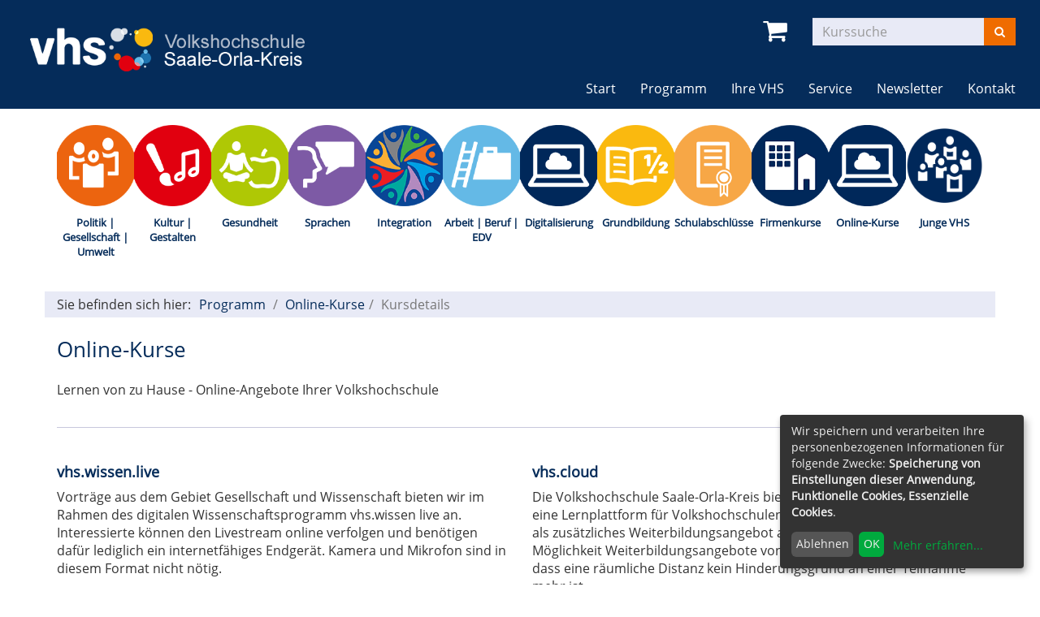

--- FILE ---
content_type: text/html; charset=utf-8
request_url: https://www.vhs-sok.de/programm/online-kurse/kurs/Deutsch-C1-400-UE-DeuFoeV-virtuelles-Klassenzimmer/24H4-40411
body_size: 4849
content:
<!DOCTYPE html>
<html lang="de">
<head>

<meta charset="utf-8">
<!-- 
	This website is powered by TYPO3 - inspiring people to share!
	TYPO3 is a free open source Content Management Framework initially created by Kasper Skaarhoj and licensed under GNU/GPL.
	TYPO3 is copyright 1998-2026 of Kasper Skaarhoj. Extensions are copyright of their respective owners.
	Information and contribution at https://typo3.org/
-->


<link rel="shortcut icon" href="/typo3conf/ext/kubus_elbe/Resources/Public/Icons/favicon.ico" type="image/png">
<title>Volkshochschule Saale-Orla-Kreis: Online-Kurse</title>
<meta http-equiv="x-ua-compatible" content="IE=edge,chrome=1" />
<meta name="generator" content="TYPO3 CMS" />
<meta name="viewport" content="width=device-width, initial-scale=1.0" />
<meta name="robots" content="index, follow" />
<meta name="author" content="Kubus Software GmbH" />
<meta name="keywords" content="vhs, kurse, saale-orla-kreis, bildung, fortbildung, weiterbildung, gesundheit, sprachen, integration, deutschkurs, kreativ, grundbildung, bildungsprämie, firmenkurse, lesen, schreiben, schulabschluss, onlinekurs" />
<meta name="description" content="Online-Präsenz Ihrer Volkshochschule Saale-Orla-Kreis" />
<meta name="twitter:card" content="summary" />


<link rel="stylesheet" type="text/css" href="/typo3temp/assets/compressed/merged-0aaf76f490d66548b40857e65ce1e6da-99ca4dc2acb59ad1e9ef568a19a04c39.css?1620026595" media="all">




<script src="/typo3temp/assets/compressed/merged-9ffd8c3d8cee0bd2725e4f7fe846f18d-9fc59a72398601dcab9fbb7e8f806905.js?1620026595"></script>



<link rel="canonical" href="https://www.vhs-sok.de/programm/online-kurse/kurs/Kuenstliche-Intelligenz-im-Bueromanagement/25H0-50113?knradd=25H0-50113&amp;cHash=bfa95a70f9234c7679789370590fce89"/>


</head>
<body >
<header class="header">
    <div class="container-fluid">
        <div class="clearfix"><div class="col-xs-6 col-md-4 logowrap"><a href="https://www.vhs-sok.de/" aria-label="zur Startseite"><img src="/fileadmin/user_upload/logo/logo.png" alt="" class="hidden-xs hidden-print"><img src="/fileadmin/user_upload/logo/logo_hoch.png" alt="" class="visible-xs hidden-print"><img src="/fileadmin/user_upload/logo/logo_print.png" alt="" class="visible-print"></a><a href="#content" class="skip-nav btn btn-warning">Hauptinhalt anspringen</a></div><div class="text-right"><button type="button" class="navbar-toggle" data-toggle="collapse" data-target=".headernav"><span class="sr-only">Menü aufklappen</span><i class="fa fa-list fa-2x"></i></button><div class="globalfunctions"><!-- ND146A-->
<div class="wk-menu header-icon"><a href="/warenkorb/kasse/bereich/4" title="Ihr Warenkorb ist leer" aria-label="Ihr Warenkorb ist leer">
  <i class="fa fa-shopping-cart fa-2x" aria-hidden="true"></i>
  </a></div>
 
<!-- ND146E --><!-- H68A-->

<!-- H68E --><!-- B68A-->

<!-- B68E --><!-- B68A-->

<!-- B68E --><!-- B68A-->

<!-- B68E --><!-- B68A-->

<!-- B68E --><!-- B68A-->

<!-- B68E --><!-- B68A-->

<!-- B68E --><!-- B68A-->

<!-- B68E --><!-- B68A-->

<!-- B68E --><!-- B68A-->

<!-- B68E --><!-- B68A-->

<!-- B68E --><!-- B68A-->

<!-- B68E --><!-- B68A-->

<!-- B68E --><!-- B68A-->

<!-- B68E --><!-- F68A-->

<!-- F68E --><!-- H75A-->

<!-- H75E --><!-- B75A-->

<!-- B75E --><!-- B75A-->

<!-- B75E --><!-- B75A-->

<!-- B75E --><!-- B75A-->

<!-- B75E --><!-- B75A-->

<!-- B75E --><!-- B75A-->

<!-- B75E --><!-- B75A-->

<!-- B75E --><!-- B75A-->

<!-- B75E --><!-- B75A-->

<!-- B75E --><!-- B75A-->

<!-- B75E --><!-- B75A-->

<!-- B75E --><!-- B75A-->

<!-- B75E --><!-- B75A-->

<!-- B75E --><!-- F75A-->

<!-- F75E --><div class='hauptseite_clickpfad'><span class='clickpfad'>
<span class='clickadrbold'> </span>
</span></div>
<div class='hauptseite_ohnestatus'>
<!-- H110A-->
<!--

 <div class="tn-login header-icon"><a href="/login/bereich/236" title="Login" aria-label="Login"><i class="fa fa-user fa-2x" aria-hidden="true"></i>
</a></div>

-->
<!-- H110E -->


<!-- F110A-->

<!-- F110E -->


<!-- NC110A-->

<!-- NC110E -->


<!-- ND110A-->

<!-- ND110E --></div>

</div><div class="headersuche">


	<!--

		BEGIN: Content of extension "kuferweb", plugin "tx_kuferweb"

	-->
	<div class="tx-kuferweb">
		<!-- B394A-->
<form action="index.php" method="get">
  <div class="input-group">
    <input type="hidden" name="id" value="9">
    <input type="hidden" name="kathaupt" value="26;">
      <input type="hidden" name="suchesetzen" value="false;">
    <label for="kfs_stichwort_schlagwort_header" class="sr-only">Kurse suchen</label>
    <input name="kfs_stichwort_schlagwort" id="kfs_stichwort_schlagwort_header" type="text" class="form-control" placeholder="Kurssuche">
    <span class="input-group-btn"> 
       <button class="btn btn-warning" aria-label="Suchen" type="submit" id="kw-submit-form">
          <i class="fa fa-search"></i>
	      </button>    
    </span>
  </div> 
	  <a class="btn btn-primary hide" href="index.php?id=9" title="Erweiterte Suche öffnen">
      <i class="fa fa-cog"></i>
    </a>
  
</form>


<!-- B394E -->
	</div>
	
	<!-- END: Content of extension "kuferweb", plugin "tx_kuferweb" -->

	</div></div></div><nav class="headernav collapse navbar-collapse"><ul class="nav navbar-nav navbar-right"><li><a href="/">Start</a></li><li class="dropdown active"><a href="/programm" class="dropdown-toggle" data-toggle="dropdown" role="button" aria-haspopup="true" aria-expanded="false">Programm <span class="sr-only">(aktiv)</span></a><ul class="dropdown-menu"><li><a href="/programm/gesamtuebersicht">Gesamtübersicht</a></li><li><a href="/programm/politik-gesellschaft-umwelt">Politik | Gesellschaft | Umwelt</a></li><li><a href="/programm/kultur-gestalten">Kultur | Gestalten</a></li><li><a href="/programm/gesundheit">Gesundheit</a></li><li><a href="/programm/sprachen">Sprachen</a></li><li><a href="/programm/integration">Integration</a></li><li><a href="/programm/arbeit-beruf-edv">Arbeit | Beruf | EDV</a></li><li><a href="/programm/digitalisierung">Digitalisierung</a></li><li><a href="/programm/grundbildung">Grundbildung</a></li><li><a href="/programm/schulabschluesse">Schulabschlüsse</a></li><li><a href="/programm/firmenkurse">Firmenkurse</a></li><li><a href="/programm/online-kurse" class="active">Online-Kurse <span class="sr-only">(aktiv)</span></a></li><li><a href="/junge-vhs">Junge VHS</a></li></ul></li><li class="dropdown"><a href="/ihre-vhs/ansprechpartnerinnen" class="dropdown-toggle" data-toggle="dropdown" role="button" aria-haspopup="true" aria-expanded="false">Ihre VHS</a><ul class="dropdown-menu"><li><a href="/ihre-vhs/ansprechpartnerinnen">Ansprechpartner*innen</a></li><li><a href="/ihre-vhs/kursleiterinnen">Kursleiter*innen</a></li><li><a href="/ihre-vhs/geschaeftsstellen">Geschäftsstellen</a></li><li><a href="/ihre-vhs/leitbild">Leitbild</a></li><li><a href="/ihre-vhs/satzung">Satzung</a></li><li><a href="/ihre-vhs/qualitaet">Qualität</a></li><li><a href="/ihre-vhs/wir-suchen">Wir suchen</a></li></ul></li><li class="dropdown"><a href="/service" class="dropdown-toggle" data-toggle="dropdown" role="button" aria-haspopup="true" aria-expanded="false">Service</a><ul class="dropdown-menu"><li><a href="/service/spracheinstufung">Spracheinstufung</a></li><li><a href="/service/downloads">Downloads</a></li></ul></li><li><a href="/newsletter">Newsletter</a></li><li><a href="/kontakt/kontaktformular">Kontakt</a></li></ul></nav>
		<div class="clearfix"></div>
    </div>
</header>



<section class="katicons" aria-label="Kursangebot"><div class="container"><a data-toggle="collapse" aria-expanded="false" data-target=".kat-menu" role="button" class="h2 visible-xs">Unser Programm</a><div class="kat-menu collapse in"><ul><li><a href="/programm/politik-gesellschaft-umwelt" style="background-image: url('https://www.vhs-sok.de/fileadmin/user_upload/katicons/Gesellschaft.png')">Politik | Gesellschaft | Umwelt</a></li><li><a href="/programm/kultur-gestalten" style="background-image: url('https://www.vhs-sok.de/fileadmin/user_upload/katicons/Kultur.png')">Kultur | Gestalten</a></li><li><a href="/programm/gesundheit" style="background-image: url('https://www.vhs-sok.de/fileadmin/user_upload/katicons/Gesundheit.png')">Gesundheit</a></li><li><a href="/programm/sprachen" style="background-image: url('https://www.vhs-sok.de/fileadmin/user_upload/katicons/Sprachen.png')">Sprachen</a></li><li><a href="/programm/integration" style="background-image: url('https://www.vhs-sok.de/fileadmin/user_upload/katicons/Integration.png')">Integration</a></li><li><a href="/programm/arbeit-beruf-edv" style="background-image: url('https://www.vhs-sok.de/fileadmin/user_upload/katicons/Beruf.png')">Arbeit | Beruf | EDV</a></li><li><a href="/programm/digitalisierung" style="background-image: url('https://www.vhs-sok.de/fileadmin/user_upload/katicons/DigitalesLernen.png')">Digitalisierung</a></li><li><a href="/programm/grundbildung" style="background-image: url('https://www.vhs-sok.de/fileadmin/user_upload/katicons/Grundbildung.png')">Grundbildung</a></li><li><a href="/programm/schulabschluesse" style="background-image: url('https://www.vhs-sok.de/fileadmin/user_upload/katicons/Schulabschluss.png')">Schulabschlüsse</a></li><li><a href="/programm/firmenkurse" style="background-image: url('https://www.vhs-sok.de/fileadmin/user_upload/katicons/Angebote-fuer-Unternehmen.png')">Firmenkurse</a></li><li><a href="/programm/online-kurse" style="background-image: url('https://www.vhs-sok.de/fileadmin/user_upload/katicons/DigitalesLernen.png')">Online-Kurse</a></li><li><a href="/junge-vhs" style="background-image: url('https://www.vhs-sok.de/fileadmin/user_upload/katicons/vhs_Piktogramm_junge-vhs_positiv_RGB.png')">Junge VHS</a></li></ul></div></div></section>
<section class="klickpfad" aria-labelledby="klickpfad-lbl"><div class="container klickpfad-box"><div class="clickpfad_title" id="klickpfad-lbl">Sie befinden sich hier:</div><div class="clickpfad_main"><span class="clickpfad_item"><a href="/programm">Programm</a></span><span class="clickpfad_item"><a href="/programm/online-kurse">Online-Kurse</a></span></div><div class='hauptseite_clickpfad'><span class='clickpfad'>
<span class="trennzeichen">  </span><span class="clickadrbold">Kursdetails</span></span></div>
</div></section>




		
	<!--TYPO3SEARCH_begin-->
	<main>
		<div class="container">
			<div id="content">
    

            <div id="c1826" class="frame frame-default frame-type-header frame-layout-0">
                
                
                    



                
                
                    

    
        <header>
            

    
            
                

    
            <h2 class="">
                Online-Kurse
            </h2>
        



            
        



            



            



        </header>
    



                
                
                
                    



                
                
                    



                
            </div>

        


    

            <div id="c1827" class="frame frame-default frame-type-text frame-layout-0">
                
                
                    



                
                
                    

    



                
                

    <p>Lernen von zu Hause - Online-Angebote Ihrer Volkshochschule</p>


                
                    



                
                
                    



                
            </div>

        


    

            <div id="c1828" class="frame frame-default frame-type-div frame-layout-0">
                
                
                    



                
                
                

    <hr class="ce-div" />


                
                    



                
                
                    



                
            </div>

        

<div class="row"><div class="col-md-6">
    

            <div id="c1830" class="frame frame-default frame-type-text frame-layout-0">
                
                
                    



                
                
                    

    
        <header>
            

    
            <h4 class="">
                vhs.wissen.live
            </h4>
        



            



            



        </header>
    



                
                

    <p>Vorträge aus dem Gebiet Gesellschaft und Wissenschaft bieten wir im Rahmen des digitalen Wissenschaftsprogramm vhs.wissen live an. Interessierte können den Livestream online verfolgen und benötigen dafür lediglich ein internetfähiges Endgerät. Kamera und Mikrofon sind in diesem Format nicht nötig.<br /> &nbsp;</p>


                
                    



                
                
                    



                
            </div>

        

</div><div class="col-md-6">
    

            <div id="c1831" class="frame frame-default frame-type-text frame-layout-0">
                
                
                    



                
                
                    

    
        <header>
            

    
            <h4 class="">
                vhs.cloud
            </h4>
        



            



            



        </header>
    



                
                

    <p>Die Volkshochschule Saale-Orla-Kreis bietet Ihnen über die vhs.cloud, eine Lernplattform für Volkshochschulen in Deutschland, online-Kurse als zusätzliches Weiterbildungsangebot an. Online-Kurse sind die Möglichkeit Weiterbildungsangebote von Zuhause aus zu besuchen, so dass eine räumliche Distanz kein Hinderungsgrund an einer Teilnahme mehr ist.<br /> &nbsp;</p>


                
                    



                
                
                    



                
            </div>

        

</div></div>
    

            <div id="c1832" class="frame frame-default frame-type-div frame-layout-0">
                
                
                    



                
                
                

    <hr class="ce-div" />


                
                    



                
                
                    



                
            </div>

        


    

            <div id="c1774" class="frame frame-default frame-type-list frame-layout-0">
                
                
                    



                
                
                    

    



                
                

    
        


	<!--

		BEGIN: Content of extension "kuferweb", plugin "tx_kuferweb"

	-->
	<div class="tx-kuferweb">
		<!-- H85A-->

<!-- H85E --><!-- H68A-->

<!-- H68E --><!-- B68A-->

<!-- B68E --><!-- B68A-->

<!-- B68E --><!-- B68A-->

<!-- B68E --><!-- B68A-->

<!-- B68E --><!-- B68A-->

<!-- B68E --><!-- B68A-->

<!-- B68E --><!-- B68A-->

<!-- B68E --><!-- B68A-->

<!-- B68E --><!-- B68A-->

<!-- B68E --><!-- B68A-->

<!-- B68E --><!-- B68A-->

<!-- B68E --><!-- B68A-->

<!-- B68E --><!-- B68A-->

<!-- B68E --><!-- F68A-->

<!-- F68E --><!-- H75A-->

<!-- H75E --><!-- B75A-->

<!-- B75E --><!-- B75A-->

<!-- B75E --><!-- B75A-->

<!-- B75E --><!-- B75A-->

<!-- B75E --><!-- B75A-->

<!-- B75E --><!-- B75A-->

<!-- B75E --><!-- B75A-->

<!-- B75E --><!-- B75A-->

<!-- B75E --><!-- B75A-->

<!-- B75E --><!-- B75A-->

<!-- B75E --><!-- B75A-->

<!-- B75E --><!-- B75A-->

<!-- B75E --><!-- B75A-->

<!-- B75E --><!-- F75A-->

<!-- F75E --><div class='hauptseite_clickpfad'><span class='clickpfad'>
<span class="trennzeichen">  </span><span class="clickadrbold">Kursdetails</span></span></div>
<div class='hauptseite'>
 <a id="inhalt"></a>
 <div class='hauptseite_kurse'>
<!-- ND13A-->

<div class="alert alert-info">
  Der Kurs steht leider nicht mehr zur Verfügung.
</div>

<!-- ND13E -->
 </div>

</div><!-- F85A-->

<!-- F85E -->
	</div>
	
	<!-- END: Content of extension "kuferweb", plugin "tx_kuferweb" -->

	
    


                
                    



                
                
                    



                
            </div>

        

</div>
		</div>
	</main>
	<!--TYPO3SEARCH_end-->

<footer>
    <div class="container-fluid">
        <div class="row"><div class="col-md-4">
    

            <div id="c186" class="frame frame-default frame-type-textmedia frame-layout-0">
                
                
                    



                
                

    
        

    



    


                

    <div class="ce-textpic ce-center ce-above">
        
            



        

        
                <div class="ce-bodytext">
                    
                    <h3><strong>Geschäftsstelle Pößneck</strong></h3>
<p>Volkshochschule Saale-Orla-Kreis<br /> Wohlfarthstraße 3-5<br /> 07381 Pößneck<br /> &nbsp;</p>
                </div>
            

        
    </div>


                
                    



                
                
                    



                
            </div>

        


    

            <div id="c187" class="frame frame-default frame-type-textmedia frame-layout-0">
                
                
                    



                
                

    
        

    



    


                

    <div class="ce-textpic ce-center ce-above">
        
            



        

        
                <div class="ce-bodytext">
                    
                    <p><strong>Öffnungszeiten:</strong></p>
<p>Montag, Mittwoch, Freitag<br /> 09:00 - 12:00 Uhr</p>
<p>Dienstag<br /> 09:00 - 12:00 Uhr und&nbsp;13:00 - 17:00 Uhr</p>
<p>Donnerstag<br /> 09:00 - 12:00 Uhr und&nbsp;13:00 - 15:00 Uhr<br /> &nbsp;</p>
                </div>
            

        
    </div>


                
                    



                
                
                    



                
            </div>

        

</div><div class="col-md-4">
    

            <div id="c1731" class="frame frame-default frame-type-text frame-layout-0">
                
                
                    



                
                
                    

    



                
                

    <h3><strong>Geschäftsstelle Schleiz</strong></h3>
<p>Aus- und Weiterbildungszentrum<br /> Löhmaer Weg 2<br /> 07907 Schleiz<br /> &nbsp;</p>


                
                    



                
                
                    



                
            </div>

        


    

            <div id="c1732" class="frame frame-default frame-type-text frame-layout-0">
                
                
                    



                
                
                    

    



                
                

    <p><strong>Öffnungszeiten:</strong></p>
<p>Montag, Mittwoch, Freitag<br /> 09:00 - 12:00 Uhr</p>
<p>Dienstag<br /> 09:00 - 12:00 Uhr und&nbsp;13:00 - 15:00 Uhr</p>
<p>Donnerstag<br /> 09:00 - 12:00 Uhr und&nbsp;13:00 - 17:00 Uhr<br /> &nbsp;</p>


                
                    



                
                
                    



                
            </div>

        

</div><div class="col-md-4"><div class="footer_right"><div class="footer_right_content">
    

            <div id="c1576" class="frame frame-default frame-type-menu_subpages frame-layout-0">
                
                
                    



                
                
                    

    



                
                

    
        <ul>
            
                <li>
                    <a href="/impressum" title="Impressum">
                        <span>Impressum</span>
                    </a>
                </li>
            
                <li>
                    <a href="/dsgvo" title="DSGVO">
                        <span>DSGVO</span>
                    </a>
                </li>
            
                <li>
                    <a href="/entgeltordnung" title="Entgeltordnung">
                        <span>Entgeltordnung</span>
                    </a>
                </li>
            
                <li>
                    <a href="/benutzerordnung" title="Benutzerordnung">
                        <span>Benutzerordnung</span>
                    </a>
                </li>
            
                <li>
                    <a href="/sitemap" title="Sitemap">
                        <span>Sitemap</span>
                    </a>
                </li>
            
        </ul>
    


                
                    



                
                
                    



                
            </div>

        


    

            <div id="c1602" class="frame frame-default frame-type-html frame-layout-0">
                
                
                    



                
                
                

    <p class="margin-top">  
<a class="footer-cookie-btn" href="#" role="button" onclick="return klaro.show();">Cookie Einstellungen</a>
</p>


                
                    



                
                
                    



                
            </div>

        


    

            <div id="c1772" class="frame frame-default frame-type-html frame-layout-0">
                
                
                    



                
                
                

    <br>
<div class="row">
  <div class="col-md-8">
  </div>
   <div class="col-md-2">
    <a href="https://www.instagram.com/vhs.saaleorlakreis/" title="Twitter" target="_blank"><img src="/fileadmin/user_upload/sm_instagram.png" alt="Instagram"></a>
  </div>
   <div class="col-md-2">
    <a href="https://www.facebook.com/VHS.SaaleOrlaKreis" title="Facebook" target="_blank"><img src="/fileadmin/user_upload/logo/facebook.png" alt="Facebook"></a>
  </div>  
</div>


                
                    



                
                
                    



                
            </div>

        

</div></div></div></div><ul class="bf-menu"><li class="contrast hidden-xs hidden-sm"><a href="/programm/online-kurse/kurs/Deutsch-C1-400-UE-DeuFoeV-virtuelles-Klassenzimmer/24H4-40411?Contrast=1&amp;kathaupt=11&amp;knr=24H4-40411&amp;cHash=871183b99f47c1e4de4990b0f6bbe32a" rel="nofollow">Kontrast&nbsp;&nbsp;<i class="fa fa-adjust" aria-hidden="true"></i></a></li><li class="sizeup hidden-xs hidden-sm">Ansicht&nbsp;&nbsp;<a href="/programm/online-kurse/kurs/Deutsch-C1-400-UE-DeuFoeV-virtuelles-Klassenzimmer/24H4-40411?Fsize=0&amp;kathaupt=11&amp;knr=24H4-40411&amp;cHash=871183b99f47c1e4de4990b0f6bbe32a" title="Normale Schriftgröße" rel="nofollow"><span class="sizer-sm" aria-hidden="true">A</span>&nbsp;</a><a href="/programm/online-kurse/kurs/Deutsch-C1-400-UE-DeuFoeV-virtuelles-Klassenzimmer/24H4-40411?Fsize=1&amp;kathaupt=11&amp;knr=24H4-40411&amp;cHash=871183b99f47c1e4de4990b0f6bbe32a" title="Große Schriftgröße" rel="nofollow"><span class="sizer-md" aria-hidden="true">A</span>&nbsp;</a><a href="/programm/online-kurse/kurs/Deutsch-C1-400-UE-DeuFoeV-virtuelles-Klassenzimmer/24H4-40411?Fsize=2&amp;kathaupt=11&amp;knr=24H4-40411&amp;cHash=871183b99f47c1e4de4990b0f6bbe32a" title="Extragroße Schriftgröße" rel="nofollow"><span class="sizer-lg" aria-hidden="true">A</span></a></li></ul>
    </div>
</footer>
<a href="#" class="scroll-to-top" title="nach oben">
    <i class="fa fa-angle-up fa-2x" aria-hidden="true"></i>
</a>
<script src="/typo3temp/assets/compressed/merged-ecb19a66fed945d1c0f5927e0595720f-a419b48e89178071511e47c0ddda8291.js?1620026595" type=""></script>

<script src="/typo3temp/assets/compressed/merged-ec12dba9d63ab4c98731b4c546ce446c-2987bce43fb2aebef18d9ead164cfaf2.js?1620026595"></script>



</body>
</html>